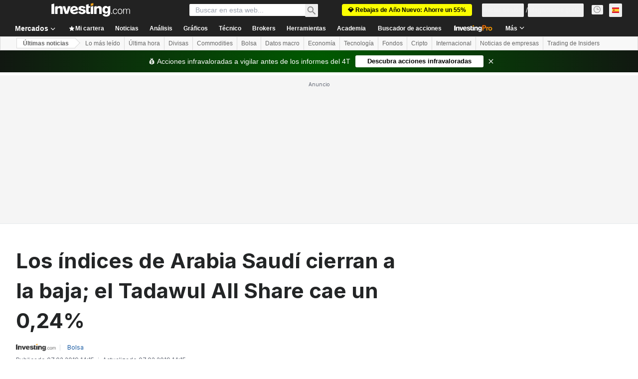

--- FILE ---
content_type: application/javascript
request_url: https://promos.investing.com/eu-a4flkt7l2b/z9gd/9a63d23b-49c1-4335-b698-e7f3ab10af6c/es.investing.com/jsonp/z?cb=1769012730658&callback=__dgoszyf8us3c6
body_size: 526
content:
__dgoszyf8us3c6({"ts":1769012730701.0,"geo":{"continent_code":"NA","latitude":39.9625,"continent_name":"North America","region_name":"Ohio","metro_code":535,"country_code":"US","region_code":"OH","time_zone":"America/New_York","longitude":-83.0061,"country_name":"United States","zipcode":"43215","ip":"3.137.178.8","city":"Columbus"},"rand":209763,"da":"bg*br*al|Apple%bt*bm*bs*cb*bu*dl$0^j~m|131.0.0.0%v~d~f~primarySoftwareType|Robot%s~r~dg*e~b~dq*z|Blink%cn*ds*ba*ch*cc*n|Chrome%t~bl*ac~aa~g~y|macOS%ce*ah~bq*bd~dd*cq$0^cl*df*bp*ad|Desktop%bh*c~dc*dn*bi*ae~ci*cx*p~bk*de*bc*i~h|10.15.7%cd*w~cu*ck*l~u~partialIdentification*af~bz*db*ab*q~a*cp$0^dh*k|Apple%cr*ag|-","success":true});